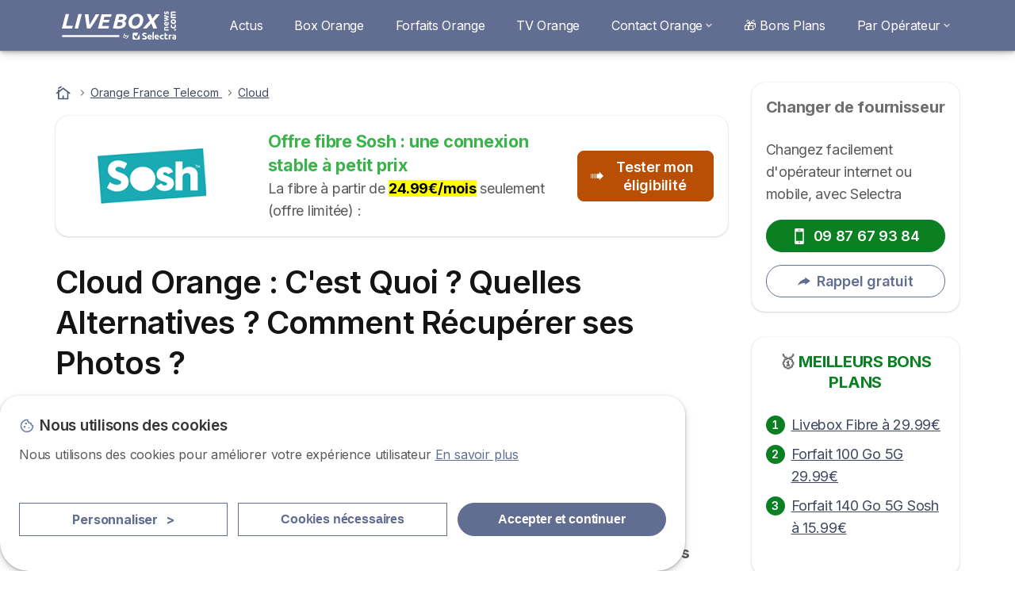

--- FILE ---
content_type: text/html; charset=UTF-8
request_url: https://livebox-news.com/orange-france-telecom/cloud
body_size: 17163
content:

<!DOCTYPE html>
<html lang="fr" dir="ltr" prefix="og: https://ogp.me/ns#">
  <head>
          <link rel="preconnect" href="https://fonts.gstatic.com" crossorigin>
      <link rel="preload" href="https://fonts.googleapis.com/css2?family=Inter:wght@400;600;700&display=swap" as="style" onload="this.onload=null;this.rel='stylesheet'">
    
    <meta charset="utf-8" />
<meta name="description" content="👉 En quoi consistait le cloud Orange ? Peut-on récupérer ses fichiers ? Quelles sont les solutions de remplacement pour stocker ses fichiers gratuitement ?" />
<link rel="canonical" href="https://livebox-news.com/orange-france-telecom/cloud" />
<link rel="shortlink" href="https://livebox-news.com/node/3086" />
<meta property="og:site_name" content="Livebox News - Spécialiste des Offres Orange, Sosh et Nordnet" />
<meta property="og:type" content="Article" />
<meta property="og:url" content="https://livebox-news.com/orange-france-telecom/cloud" />
<meta property="og:title" content="Cloud Orange : C&#039;est Quoi ? Quelles Alternatives ? Comment Récupérer ses Photos ?" />
<meta property="og:description" content="👉 En quoi consistait le cloud Orange ? Peut-on récupérer ses fichiers ? Quelles sont les solutions de remplacement pour stocker ses fichiers gratuitement ?" />
<meta property="og:image:url" content="https://livebox-news.com/sites/livebox-news.com/files/images/blocs/couverture-orange.png" />
<meta property="og:updated_time" content="2023-04-19T11:02:52+01:00" />
<meta property="og:country_name" content="FR" />
<meta property="article:published_time" content="2022-12-22T11:32:41+00:00" />
<meta property="article:modified_time" content="2023-04-19T11:02:52+01:00" />
<meta property="fb:app_id" content="251345191955714" />
<meta name="Generator" content="Drupal 10 (https://www.drupal.org)" />
<meta name="MobileOptimized" content="width" />
<meta name="HandheldFriendly" content="true" />
<meta name="viewport" content="width=device-width, initial-scale=1.0" />
<style>div#sliding-popup, div#sliding-popup .eu-cookie-withdraw-banner, .eu-cookie-withdraw-tab {background: #ffffff} div#sliding-popup.eu-cookie-withdraw-wrapper { background: transparent; } #sliding-popup h1, #sliding-popup h2, #sliding-popup h3, #sliding-popup p, #sliding-popup label, #sliding-popup div, .eu-cookie-compliance-more-button, .eu-cookie-compliance-secondary-button, .eu-cookie-withdraw-tab { color: #58595B;} .eu-cookie-withdraw-tab { border-color: #58595B;}</style>
<script>var dc = document.cookie;if (dc.indexOf("cookie-agreed") !== -1) {var styles = "#sliding-popup {display: none;}", styleSheet = document.createElement("style");
  styleSheet.type = "text/css";styleSheet.innerText = styles;document.head.appendChild(styleSheet)};</script>
<script type="application/ld+json">{
    "@context": "https://schema.org",
    "@type": "BreadcrumbList",
    "itemListElement": [
        {
            "@type": "ListItem",
            "position": 1,
            "name": "Accueil",
            "item": "https://livebox-news.com/"
        },
        {
            "@type": "ListItem",
            "position": 2,
            "name": "Orange France Telecom",
            "item": "https://livebox-news.com/orange-france-telecom"
        },
        {
            "@type": "ListItem",
            "position": 3,
            "name": "Cloud"
        }
    ]
}</script>
<link rel="icon" href="/sites/livebox-news.com/files/liveboxnews-logotype.png" type="image/png" />

          <title>Cloud Orange : C&#039;est Quoi ? Quelles Alternatives ? Comment Récupérer ses Photos ?</title>
        <link rel="stylesheet" media="all" href="/sites/livebox-news.com/files/css/css_I9ZatFvnunrLUGR1Ce50gqH98M9GW50g4lHRE_TPU08.css?delta=0&amp;language=fr&amp;theme=livebox_news_com&amp;include=[base64]" />
<link rel="stylesheet" media="all" href="//cdnjs.cloudflare.com/ajax/libs/intl-tel-input/18.2.1/css/intlTelInput.css" defer />
<link rel="stylesheet" media="all" href="/sites/livebox-news.com/files/css/css_anRF8xPtj4X0-wNabTOL-hmY8s9hmV3wj7q_Gporqdg.css?delta=2&amp;language=fr&amp;theme=livebox_news_com&amp;include=[base64]" />
<link rel="stylesheet" media="all" href="/sites/livebox-news.com/files/css/css_dck2_tzRenPYePhN2xJG6IYtxzLMAy1-q4p1NUNRB1g.css?delta=3&amp;language=fr&amp;theme=livebox_news_com&amp;include=[base64]" />
<link rel="stylesheet" media="all" href="/sites/livebox-news.com/files/css/css_60210w58kMiptTQjzuUmWv5aknvJ9Je_NLAs81ThIz4.css?delta=4&amp;language=fr&amp;theme=livebox_news_com&amp;include=[base64]" />


    <script>
      // Function to hide elements before page it's loaded
      function elementReady(selector) {
        return new Promise((resolve, reject) => {
          let el = document.querySelector(selector);
          if (el) {resolve(el);}
          new MutationObserver((mutationRecords, observer) => {
            // Query for elements matching the specified selector
            Array.from(document.querySelectorAll(selector)).forEach((element) => {
              resolve(element);
              //Once we have resolved we don't need the observer anymore.
              observer.disconnect();
            });
          })
            .observe(document.documentElement, {
              childList: true,
              subtree: true
            });
        });
      }

      // Hide .call-block--closed before page it's loaded
      elementReady('.call-block--closed').then((someWidget)=>{someWidget.style.setProperty('display', 'none', 'important');});

    </script>

    <script type="application/json" data-drupal-selector="drupal-settings-json">{"path":{"baseUrl":"\/","pathPrefix":"","currentPath":"node\/3086","currentPathIsAdmin":false,"isFront":false,"currentLanguage":"fr"},"pluralDelimiter":"\u0003","suppressDeprecationErrors":true,"gtag":{"tagId":"","consentMode":false,"otherIds":[],"events":[],"additionalConfigInfo":[]},"ajaxPageState":{"libraries":"[base64]","theme":"livebox_news_com","theme_token":null},"ajaxTrustedUrl":{"form_action_p_pvdeGsVG5zNF_XLGPTvYSKCf43t8qZYSwcfZl2uzM":true},"gtm":{"tagId":null,"settings":{"data_layer":"dataLayer","include_classes":false,"allowlist_classes":"","blocklist_classes":"","include_environment":false,"environment_id":"","environment_token":""},"tagIds":["GTM-MF89C49"]},"model":{"new_layout":null,"country_list":["FR","ES","IT","PT","BE","DE","BR","MX","RA","CO","PE"]},"dinoElements":{"translations":{"easySubscriptionOnly":"Easy subscription only"}},"eu_cookie_compliance":{"cookie_policy_version":"1.0.0","popup_enabled":true,"popup_agreed_enabled":false,"popup_hide_agreed":false,"popup_clicking_confirmation":false,"popup_scrolling_confirmation":false,"popup_html_info":"\u003Cdiv\n\trole=\u0022alertdialog\u0022 aria-labelledby=\u0022dialogTitle\u0022\n  aria-describedby=\u0022dialogDesc\u0022  class=\u0022eu-cookie-compliance-banner eu-cookie-compliance-banner-info eu-cookie-compliance-banner--categories\u0022\u003E\n\n\t\t\u003Cdiv class=\u0022eu-cookie-compliance-close\u0022\u003E\n\t\t\u003Cbutton class=\u0022btn-close btn-close--md\u0022 type=\u0022button\u0022 aria-label=\u0022Close\u0022\u003E\n\t\t\t\u003Csvg class=\u0022icon icon--neutral eu-cookie-compliance-close-icon\u0022 aria-hidden=\u0022true\u0022\u003E\n\t\t\t\t\u003Cuse xlink:href=\u0022\/themes\/custom\/agrippa\/img\/sprite.svg#icon-cross-rounded\u0022\u003E\u003C\/use\u003E\n\t\t\t\u003C\/svg\u003E\n\t\t\u003C\/button\u003E\n\t\u003C\/div\u003E\n\n\t\u003Cdiv class=\u0022popup-content info eu-cookie-compliance-content\u0022\u003E\n\n    \u003Cdiv class=\u0022eu-cookie-compliance-content__banner-wrapper\u0022\u003E\n      \u003Cdiv class=\u0022cookie-top\u0022\u003E\n            \u003Cdiv id=\u0022dialogTitle\u0022 class=\u0022eu-cookie-compliance-content__title\u0022\u003E\n        \u003Csvg class=\u0022icon icon--secondary icon--left\u0022 aria-hidden=\u0022true\u0022\u003E\n          \u003Cuse xlink:href=\u0022\/themes\/custom\/agrippa\/img\/sprite.svg#icon-cookie\u0022\u003E\u003C\/use\u003E\n        \u003C\/svg\u003E\n        \u003Cspan class=\u0022eu-cookie-title\u0022\u003ENous utilisons des cookies\u003C\/span\u003E\n      \u003C\/div\u003E\n\n                  \u003C\/div\u003E\n\n                \u003Cdiv class=\u0022modal__holder\u0022\u003E\n            \u003Cdiv class=\u0022modal__dialog\u0022\u003E\n              \u003Cdiv class=\u0022cookie-categories modal modal--md\u0022 id=\u0022manage-cookies-modal\u0022\u003E\n                \u003Cdiv class=\u0022modal__header\u0022 id=\u0022content-area\u0022\u003E\n\n                                                                          \u003Cdiv id=\u0022manage-cookies-description\u0022\u003E\n                      \u003Cp id=\u0022dialogDesc\u0022 class=\u0022manage-cookies-description__text\u0022\u003E Nous utilisons des cookies pour am\u00e9liorer votre exp\u00e9rience utilisateur \u003C\/p\u003E\n                                              \u003Cbutton type=\u0022button\u0022 class=\u0022find-more-button\u0022\u003EEn savoir plus\u003C\/button\u003E\n                                          \u003C\/div\u003E\n                                  \u003C\/div\u003E\n                \u003Cdiv id=\u0022eu-cookie-compliance-categories\u0022 class=\u0022eu-cookie-compliance-categories modal__body hidden\u0022\u003E\n                                      \u003Cdiv class=\u0022eu-cookie-compliance-category\u0022\u003E\n                      \u003Clabel for=\u0022cookie-category-technical\u0022 class=\u0022checkbox checkbox--disabled\u0022\u003E\n                        \u003Cinput class=\u0022checkbox__input\u0022 type=\u0022checkbox\u0022 name=\u0022\u0022 name=\u0022cookie-categories\u0022 id=\u0022cookie-category-technical\u0022 tabindex=\u0022-1\u0022 value=\u0022technical\u0022  checked   disabled \u003E\n\n                        \u003Cspan class=\u0022checkbox__shape\u0022  tabindex=\u0022-1\u0022 \u003E\u003C\/span\u003E\n                        \u003Cspan class=\u0022checkbox__label\u0022\u003E\n                          \u003Cstrong\u003E\n                            Cookies techniques\n                          \u003C\/strong\u003E\n                        \u003C\/span\u003E\n                      \u003C\/label\u003E\n                                              \u003Cdiv class=\u0022eu-cookie-compliance-category-description\u0022\u003EIls fournissent les fonctions n\u00e9cessaires \u00e0 la navigation sur le site web.\u003C\/div\u003E\n                                          \u003C\/div\u003E\n                                      \u003Cdiv class=\u0022eu-cookie-compliance-category\u0022\u003E\n                      \u003Clabel for=\u0022cookie-category-analytics\u0022 class=\u0022checkbox \u0022\u003E\n                        \u003Cinput class=\u0022checkbox__input\u0022 type=\u0022checkbox\u0022 name=\u0022\u0022 name=\u0022cookie-categories\u0022 id=\u0022cookie-category-analytics\u0022 tabindex=\u0022-1\u0022 value=\u0022analytics\u0022  \u003E\n\n                        \u003Cspan class=\u0022checkbox__shape\u0022 \u003E\u003C\/span\u003E\n                        \u003Cspan class=\u0022checkbox__label\u0022\u003E\n                          \u003Cstrong\u003E\n                            Cookies d\u0026#039;audience\n                          \u003C\/strong\u003E\n                        \u003C\/span\u003E\n                      \u003C\/label\u003E\n                                              \u003Cdiv class=\u0022eu-cookie-compliance-category-description\u0022\u003EIls nous permettent d\u0026#039;\u00e9tudier la mani\u00e8re dont les utilisateurs naviguent sur le site web. Nous ne collectons que des donn\u00e9es anonymis\u00e9es.\u003C\/div\u003E\n                                          \u003C\/div\u003E\n                                      \u003Cdiv class=\u0022eu-cookie-compliance-category\u0022\u003E\n                      \u003Clabel for=\u0022cookie-category-marketing\u0022 class=\u0022checkbox \u0022\u003E\n                        \u003Cinput class=\u0022checkbox__input\u0022 type=\u0022checkbox\u0022 name=\u0022\u0022 name=\u0022cookie-categories\u0022 id=\u0022cookie-category-marketing\u0022 tabindex=\u0022-1\u0022 value=\u0022marketing\u0022  \u003E\n\n                        \u003Cspan class=\u0022checkbox__shape\u0022 \u003E\u003C\/span\u003E\n                        \u003Cspan class=\u0022checkbox__label\u0022\u003E\n                          \u003Cstrong\u003E\n                            Cookies marketing\n                          \u003C\/strong\u003E\n                        \u003C\/span\u003E\n                      \u003C\/label\u003E\n                                              \u003Cdiv class=\u0022eu-cookie-compliance-category-description\u0022\u003EIls sont utilis\u00e9s pour des usages li\u00e9s au marketing et \u00e0 la publicit\u00e9.\u003C\/div\u003E\n                                          \u003C\/div\u003E\n                  \n                                      \u003Cbutton type=\u0022button\u0022 class=\u0022eu-cookie-compliance-save-preferences-button btn btn--sm btn btn--pill btn--md btn--secondary save-preferences\u0022 data-dismiss=\u0022modal\u0022\u003E\n                      Valider les pr\u00e9f\u00e9rences\n                    \u003C\/button\u003E\n                                  \u003C\/div\u003E\n                \u003Cdiv class=\u0022modal__footer\u0022\u003E\n                      \u003Cdiv id=\u0022popup-buttons\u0022 class=\u0022eu-cookie-compliance-buttons eu-cookie-compliance-has-categories\u0022\u003E\n                      \n                                              \u003Cbutton class=\u0022cookie-personalization btn btn--pill btn--md  btn--tertiary\u0022\u003EPersonnaliser \u003Cspan\u003E\u003E\u003C\/span\u003E\u003C\/button\u003E\n                      \n                                              \u003Cbutton type=\u0022button\u0022 class=\u0022eu-cookie-compliance-save-preferences-button btn btn--sm btn btn--pill btn--md  btn--tertiary\u0022 data-dismiss=\u0022modal\u0022\u003E\n                          Cookies n\u00e9cessaires\n                        \u003C\/button\u003E\n                      \n                                                                                          \u003Cbutton type=\u0022button\u0022 class=\u0022agree-button eu-cookie-compliance-default-button btn btn--pill btn--md btn--secondary\u0022\u003E\n                        Accepter et continuer\n                      \u003C\/button\u003E\n                                              \u003Cbutton type=\u0022button\u0022 class=\u0022eu-cookie-withdraw-button visually-hidden\u0022\u003ERetirer le consentement\u003C\/button\u003E\n                                          \u003C\/div\u003E\n                \u003C\/div\u003E\n              \u003C\/div\u003E\n            \u003C\/div\u003E\n          \u003C\/div\u003E\n        \n    \u003C\/div\u003E\n\n\n\t\u003C\/div\u003E\n\u003C\/div\u003E","use_mobile_message":false,"mobile_popup_html_info":"\u003Cdiv\n\trole=\u0022alertdialog\u0022 aria-labelledby=\u0022dialogTitle\u0022\n  aria-describedby=\u0022dialogDesc\u0022  class=\u0022eu-cookie-compliance-banner eu-cookie-compliance-banner-info eu-cookie-compliance-banner--categories\u0022\u003E\n\n\t\t\u003Cdiv class=\u0022eu-cookie-compliance-close\u0022\u003E\n\t\t\u003Cbutton class=\u0022btn-close btn-close--md\u0022 type=\u0022button\u0022 aria-label=\u0022Close\u0022\u003E\n\t\t\t\u003Csvg class=\u0022icon icon--neutral eu-cookie-compliance-close-icon\u0022 aria-hidden=\u0022true\u0022\u003E\n\t\t\t\t\u003Cuse xlink:href=\u0022\/themes\/custom\/agrippa\/img\/sprite.svg#icon-cross-rounded\u0022\u003E\u003C\/use\u003E\n\t\t\t\u003C\/svg\u003E\n\t\t\u003C\/button\u003E\n\t\u003C\/div\u003E\n\n\t\u003Cdiv class=\u0022popup-content info eu-cookie-compliance-content\u0022\u003E\n\n    \u003Cdiv class=\u0022eu-cookie-compliance-content__banner-wrapper\u0022\u003E\n      \u003Cdiv class=\u0022cookie-top\u0022\u003E\n            \u003Cdiv id=\u0022dialogTitle\u0022 class=\u0022eu-cookie-compliance-content__title\u0022\u003E\n        \u003Csvg class=\u0022icon icon--secondary icon--left\u0022 aria-hidden=\u0022true\u0022\u003E\n          \u003Cuse xlink:href=\u0022\/themes\/custom\/agrippa\/img\/sprite.svg#icon-cookie\u0022\u003E\u003C\/use\u003E\n        \u003C\/svg\u003E\n        \u003Cspan class=\u0022eu-cookie-title\u0022\u003E\u003C\/span\u003E\n      \u003C\/div\u003E\n\n                  \u003C\/div\u003E\n\n                \u003Cdiv class=\u0022modal__holder\u0022\u003E\n            \u003Cdiv class=\u0022modal__dialog\u0022\u003E\n              \u003Cdiv class=\u0022cookie-categories modal modal--md\u0022 id=\u0022manage-cookies-modal\u0022\u003E\n                \u003Cdiv class=\u0022modal__header\u0022 id=\u0022content-area\u0022\u003E\n\n                                                                          \u003Cdiv id=\u0022manage-cookies-description\u0022\u003E\n                      \u003Cp id=\u0022dialogDesc\u0022 class=\u0022manage-cookies-description__text\u0022\u003E Nous utilisons des cookies pour am\u00e9liorer votre exp\u00e9rience utilisateur \u003C\/p\u003E\n                                              \u003Cbutton type=\u0022button\u0022 class=\u0022find-more-button\u0022\u003EEn savoir plus\u003C\/button\u003E\n                                          \u003C\/div\u003E\n                                  \u003C\/div\u003E\n                \u003Cdiv id=\u0022eu-cookie-compliance-categories\u0022 class=\u0022eu-cookie-compliance-categories modal__body hidden\u0022\u003E\n                                      \u003Cdiv class=\u0022eu-cookie-compliance-category\u0022\u003E\n                      \u003Clabel for=\u0022cookie-category-technical\u0022 class=\u0022checkbox checkbox--disabled\u0022\u003E\n                        \u003Cinput class=\u0022checkbox__input\u0022 type=\u0022checkbox\u0022 name=\u0022\u0022 name=\u0022cookie-categories\u0022 id=\u0022cookie-category-technical\u0022 tabindex=\u0022-1\u0022 value=\u0022technical\u0022  checked   disabled \u003E\n\n                        \u003Cspan class=\u0022checkbox__shape\u0022  tabindex=\u0022-1\u0022 \u003E\u003C\/span\u003E\n                        \u003Cspan class=\u0022checkbox__label\u0022\u003E\n                          \u003Cstrong\u003E\n                            Cookies techniques\n                          \u003C\/strong\u003E\n                        \u003C\/span\u003E\n                      \u003C\/label\u003E\n                                              \u003Cdiv class=\u0022eu-cookie-compliance-category-description\u0022\u003EIls fournissent les fonctions n\u00e9cessaires \u00e0 la navigation sur le site web.\u003C\/div\u003E\n                                          \u003C\/div\u003E\n                                      \u003Cdiv class=\u0022eu-cookie-compliance-category\u0022\u003E\n                      \u003Clabel for=\u0022cookie-category-analytics\u0022 class=\u0022checkbox \u0022\u003E\n                        \u003Cinput class=\u0022checkbox__input\u0022 type=\u0022checkbox\u0022 name=\u0022\u0022 name=\u0022cookie-categories\u0022 id=\u0022cookie-category-analytics\u0022 tabindex=\u0022-1\u0022 value=\u0022analytics\u0022  \u003E\n\n                        \u003Cspan class=\u0022checkbox__shape\u0022 \u003E\u003C\/span\u003E\n                        \u003Cspan class=\u0022checkbox__label\u0022\u003E\n                          \u003Cstrong\u003E\n                            Cookies d\u0026#039;audience\n                          \u003C\/strong\u003E\n                        \u003C\/span\u003E\n                      \u003C\/label\u003E\n                                              \u003Cdiv class=\u0022eu-cookie-compliance-category-description\u0022\u003EIls nous permettent d\u0026#039;\u00e9tudier la mani\u00e8re dont les utilisateurs naviguent sur le site web. Nous ne collectons que des donn\u00e9es anonymis\u00e9es.\u003C\/div\u003E\n                                          \u003C\/div\u003E\n                                      \u003Cdiv class=\u0022eu-cookie-compliance-category\u0022\u003E\n                      \u003Clabel for=\u0022cookie-category-marketing\u0022 class=\u0022checkbox \u0022\u003E\n                        \u003Cinput class=\u0022checkbox__input\u0022 type=\u0022checkbox\u0022 name=\u0022\u0022 name=\u0022cookie-categories\u0022 id=\u0022cookie-category-marketing\u0022 tabindex=\u0022-1\u0022 value=\u0022marketing\u0022  \u003E\n\n                        \u003Cspan class=\u0022checkbox__shape\u0022 \u003E\u003C\/span\u003E\n                        \u003Cspan class=\u0022checkbox__label\u0022\u003E\n                          \u003Cstrong\u003E\n                            Cookies marketing\n                          \u003C\/strong\u003E\n                        \u003C\/span\u003E\n                      \u003C\/label\u003E\n                                              \u003Cdiv class=\u0022eu-cookie-compliance-category-description\u0022\u003EIls sont utilis\u00e9s pour des usages li\u00e9s au marketing et \u00e0 la publicit\u00e9.\u003C\/div\u003E\n                                          \u003C\/div\u003E\n                  \n                                      \u003Cbutton type=\u0022button\u0022 class=\u0022eu-cookie-compliance-save-preferences-button btn btn--sm btn btn--pill btn--md btn--secondary save-preferences\u0022 data-dismiss=\u0022modal\u0022\u003E\n                      Valider les pr\u00e9f\u00e9rences\n                    \u003C\/button\u003E\n                                  \u003C\/div\u003E\n                \u003Cdiv class=\u0022modal__footer\u0022\u003E\n                      \u003Cdiv id=\u0022popup-buttons\u0022 class=\u0022eu-cookie-compliance-buttons eu-cookie-compliance-has-categories\u0022\u003E\n                      \n                                              \u003Cbutton class=\u0022cookie-personalization btn btn--pill btn--md  btn--tertiary\u0022\u003EPersonnaliser \u003Cspan\u003E\u003E\u003C\/span\u003E\u003C\/button\u003E\n                      \n                                              \u003Cbutton type=\u0022button\u0022 class=\u0022eu-cookie-compliance-save-preferences-button btn btn--sm btn btn--pill btn--md  btn--tertiary\u0022 data-dismiss=\u0022modal\u0022\u003E\n                          Cookies n\u00e9cessaires\n                        \u003C\/button\u003E\n                      \n                                                                                          \u003Cbutton type=\u0022button\u0022 class=\u0022agree-button eu-cookie-compliance-default-button btn btn--pill btn--md btn--secondary\u0022\u003E\n                        Accepter et continuer\n                      \u003C\/button\u003E\n                                              \u003Cbutton type=\u0022button\u0022 class=\u0022eu-cookie-withdraw-button visually-hidden\u0022\u003ERetirer le consentement\u003C\/button\u003E\n                                          \u003C\/div\u003E\n                \u003C\/div\u003E\n              \u003C\/div\u003E\n            \u003C\/div\u003E\n          \u003C\/div\u003E\n        \n    \u003C\/div\u003E\n\n\n\t\u003C\/div\u003E\n\u003C\/div\u003E","mobile_breakpoint":768,"popup_html_agreed":false,"popup_use_bare_css":false,"popup_height":102,"popup_width":"100%","popup_delay":1000,"popup_link":"https:\/\/livebox-news.com\/mentions-legales","popup_link_new_window":true,"popup_position":false,"fixed_top_position":false,"popup_language":"fr","store_consent":false,"better_support_for_screen_readers":false,"cookie_name":"","reload_page":false,"domain":"","domain_all_sites":false,"popup_eu_only":false,"popup_eu_only_js":false,"cookie_lifetime":390,"cookie_session":0,"set_cookie_session_zero_on_disagree":0,"disagree_do_not_show_popup":false,"method":"categories","automatic_cookies_removal":true,"allowed_cookies":"technical:selectraRgpdAutoAcceptCookies\r\nanalytics:_ga\r\nanalytics:_gid\r\nanalytics:_gcl_au","withdraw_markup":"\u003Cbutton type=\u0022button\u0022 class=\u0022eu-cookie-withdraw-tab\u0022\u003EParam\u00e8tres de confidentialit\u00e9\u003C\/button\u003E\n\u003Cdiv aria-labelledby=\u0022popup-text\u0022 class=\u0022eu-cookie-withdraw-banner\u0022\u003E\n  \u003Cdiv class=\u0022popup-content info eu-cookie-compliance-content\u0022\u003E\n    \u003Cdiv id=\u0022popup-text\u0022 class=\u0022eu-cookie-compliance-message\u0022 role=\u0022document\u0022\u003E\n      \u003Ch2\u003ENous utilisons des cookies sur ce site pour am\u00e9liorer votre exp\u00e9rience d\u0027utilisateur.\u003C\/h2\u003E\u003Cp\u003EVous avez consenti \u00e0 l\u0027ajout de cookies.\u003C\/p\u003E\n    \u003C\/div\u003E\n    \u003Cdiv id=\u0022popup-buttons\u0022 class=\u0022eu-cookie-compliance-buttons\u0022\u003E\n      \u003Cbutton type=\u0022button\u0022 class=\u0022eu-cookie-withdraw-button \u0022\u003ERetirer le consentement\u003C\/button\u003E\n    \u003C\/div\u003E\n  \u003C\/div\u003E\n\u003C\/div\u003E","withdraw_enabled":false,"reload_options":0,"reload_routes_list":"","withdraw_button_on_info_popup":false,"cookie_categories":["technical","analytics","marketing"],"cookie_categories_details":{"technical":{"uuid":"e7d386eb-319f-4604-a275-215751124364","langcode":"fr","status":true,"dependencies":[],"_core":{"default_config_hash":"gXV5U-ZX3twBoJ63q5ixkXGs3hRx-iHa0Q2PCsINcFU"},"id":"technical","label":"Cookies techniques","description":"Ils fournissent les fonctions n\u00e9cessaires \u00e0 la navigation sur le site web.","checkbox_default_state":"required","weight":-9},"analytics":{"uuid":"446cd642-6907-4a4a-9563-10a2d0ac5a87","langcode":"fr","status":true,"dependencies":[],"_core":{"default_config_hash":"Ppr4ObHh0Me1kYxDDoWuP8_LYN2ElSMZR6XHgp4ZYVo"},"id":"analytics","label":"Cookies d\u0027audience","description":"Ils nous permettent d\u0027\u00e9tudier la mani\u00e8re dont les utilisateurs naviguent sur le site web. Nous ne collectons que des donn\u00e9es anonymis\u00e9es.","checkbox_default_state":"unchecked","weight":-8},"marketing":{"uuid":"0b5b7f86-f728-45ed-8f89-8e6f67e02882","langcode":"fr","status":true,"dependencies":[],"_core":{"default_config_hash":"tGOGAtZycObYMRXFXjJNdyI1Yo8MPsR6I037ugYMWTY"},"id":"marketing","label":"Cookies marketing","description":"Ils sont utilis\u00e9s pour des usages li\u00e9s au marketing et \u00e0 la publicit\u00e9.","checkbox_default_state":"unchecked","weight":-7}},"enable_save_preferences_button":true,"cookie_value_disagreed":"0","cookie_value_agreed_show_thank_you":"1","cookie_value_agreed":"2","containing_element":"body","settings_tab_enabled":false,"olivero_primary_button_classes":"","olivero_secondary_button_classes":"","close_button_action":"close_banner","open_by_default":true,"modules_allow_popup":true,"hide_the_banner":false,"geoip_match":true,"unverified_scripts":[]},"selectra_rgpd_v2":{"autoAcceptCookies":0},"themePath":"themes\/custom\/agrippa","activeThemePath":"sites\/livebox-news.com\/themes\/custom\/livebox_news_com","csp":{"nonce":"BNtetI1T28L-pH_5JTg5Hw"},"ajax":[],"user":{"uid":0,"permissionsHash":"aa0631556f906ae2fe475abc47c65884236bcc80881db799ca0a78fdcc2c5297"}}</script>
<script src="/sites/livebox-news.com/files/js/js_joO3HDewB-KRjA_wzKEQVrjBVxG8AdJi0qMrD53_AZU.js?scope=header&amp;delta=0&amp;language=fr&amp;theme=livebox_news_com&amp;include=[base64]"></script>
<script src="/modules/contrib/google_tag/js/gtag.js?t98bbl"></script>
<script src="/modules/contrib/google_tag/js/gtm.js?t98bbl"></script>
<script src="/sites/livebox-news.com/files/js/js_YEJ4guwV4qzJqE13hh2PhlGysgBc-9QBtQ6LzHkCS0Q.js?scope=header&amp;delta=3&amp;language=fr&amp;theme=livebox_news_com&amp;include=[base64]"></script>

        <meta name="viewport" content="width=device-width, initial-scale=1, maximum-scale=1, shrink-to-fit=no">
  </head>
  <body >

        
    <noscript><iframe src="https://www.googletagmanager.com/ns.html?id=GTM-MF89C49"
                  height="0" width="0" style="display:none;visibility:hidden"></iframe></noscript>

      <div class="dialog-off-canvas-main-canvas" data-off-canvas-main-canvas>
    

   
    

<div id="page-wrapper">
    <div id="page" >
          <header class="menu" role="banner" aria-label="Entête du site">
        
      
  
  <div class="menu-bar ">
        <div class="menu-bar__holder new">
      <div id="block-livebox-news-com-sitebranding" data-block-plugin-id="system_branding_block" class="new menu-logo__wrapper">
            <a href="/" rel="home" class="menu-logo" aria-label="Logo Selectra">
        <img src="/sites/livebox-news.com/files/livebox-white%5B1%5D.svg" alt="Selectra" class="menu-logo__img"/>
      </a>
        
  </div>




  <button class="menu-btn new" type="button" aria-label="Open menu">
    <span class="menu-btn__closed">
      <svg class="u-display--xl-none" width="24" height="24" viewBox="0 0 24 24" fill="none" xmlns="http://www.w3.org/2000/svg">
        <mask id="mask0_5251_30318" style="mask-type:alpha" maskUnits="userSpaceOnUse" x="0" y="0" width="24" height="24">
          <rect width="24" height="24" fill="#D9D9D9"/>
        </mask>
        <g mask="url(#mask0_5251_30318)">
          <path d="M4 18C3.71667 18 3.47917 17.9042 3.2875 17.7125C3.09583 17.5208 3 17.2833 3 17C3 16.7167 3.09583 16.4792 3.2875 16.2875C3.47917 16.0958 3.71667 16 4 16H20C20.2833 16 20.5208 16.0958 20.7125 16.2875C20.9042 16.4792 21 16.7167 21 17C21 17.2833 20.9042 17.5208 20.7125 17.7125C20.5208 17.9042 20.2833 18 20 18H4ZM4 13C3.71667 13 3.47917 12.9042 3.2875 12.7125C3.09583 12.5208 3 12.2833 3 12C3 11.7167 3.09583 11.4792 3.2875 11.2875C3.47917 11.0958 3.71667 11 4 11H20C20.2833 11 20.5208 11.0958 20.7125 11.2875C20.9042 11.4792 21 11.7167 21 12C21 12.2833 20.9042 12.5208 20.7125 12.7125C20.5208 12.9042 20.2833 13 20 13H4ZM4 8C3.71667 8 3.47917 7.90417 3.2875 7.7125C3.09583 7.52083 3 7.28333 3 7C3 6.71667 3.09583 6.47917 3.2875 6.2875C3.47917 6.09583 3.71667 6 4 6H20C20.2833 6 20.5208 6.09583 20.7125 6.2875C20.9042 6.47917 21 6.71667 21 7C21 7.28333 20.9042 7.52083 20.7125 7.7125C20.5208 7.90417 20.2833 8 20 8H4Z" fill="white"/>
        </g>
      </svg>
    </span>
    <span class="menu-btn__open">
      <svg class="icon icon--20 menu-btn__icon" aria-hidden="true">
        <use xlink:href="/themes/custom/agrippa/img/sprite.svg#icon-cross"></use>
      </svg>
    </span>
  </button>

  <nav class="menu-content">
    
            <div class="menu-category">
                  <a href="/breve" class="menu-label">Actus</a>
        
                      </div>
          <div class="menu-category">
                  <a href="https://livebox-news.com/orange-france-telecom/internet" class="menu-label">Box Orange</a>
        
                      </div>
          <div class="menu-category">
                  <a href="https://livebox-news.com/orange-france-telecom/mobile" class="menu-label">Forfaits Orange</a>
        
                      </div>
          <div class="menu-category">
                  <a href="https://livebox-news.com/orange-france-telecom/television" class="menu-label">TV Orange</a>
        
                      </div>
          <div class="menu-category">
                              <a href="/orange-france-telecom/contact" class="menu-label menu-label__sub--link">Contact Orange<svg class="icon icon--12 menu-label__trigger" aria-hidden="true">
                <use xlink:href="/themes/custom/agrippa/img/sprite.svg#icon-chevron-right"></use>
              </svg>
            </a>
                  
                                    <div class="menu-sub-category menu-sub-category--1-cols">
                          <ul class="menu-list">
                <li class="menu-list__label">Tous les contacts Orange</li>
                                                                      <li class="menu-list__item">
                      <a class="menu-list__link" href="https://livebox-news.com/orange-france-telecom/contact">Contact Orange</a>
                    </li>
                                      <li class="menu-list__item">
                      <a class="menu-list__link" href="https://livebox-news.com/tutoriel/3900-orange">3900</a>
                    </li>
                                      <li class="menu-list__item">
                      <a class="menu-list__link" href="https://livebox-news.com/orange-france-telecom/service-client">Service client Orange </a>
                    </li>
                                      <li class="menu-list__item">
                      <a class="menu-list__link" href="https://livebox-news.com/orange-france-telecom/depannage-france-telecom">Dépannage Orange</a>
                    </li>
                                      <li class="menu-list__item">
                      <a class="menu-list__link" href="https://livebox-news.com/orange-france-telecom/rappel">Se faire rappeler par Orange</a>
                    </li>
                                                </ul>
            
                                  </div>
              </div>
          <div class="menu-category">
                  <a href="https://livebox-news.com/orange-france-telecom/promo-bons-plans" class="menu-label">🎁 Bons Plans</a>
        
                      </div>
          <div class="menu-category">
                              <div class="menu-label">Par Opérateur<svg class="icon icon--12 menu-label__trigger" aria-hidden="true">
                <use xlink:href="/themes/custom/agrippa/img/sprite.svg#icon-chevron-right"></use>
              </svg>
            </div>
                  
                                    <div class="menu-sub-category menu-sub-category--1-cols">
                          <ul class="menu-list">
                <li class="menu-list__label">Orange et ses filiales</li>
                                                                      <li class="menu-list__item">
                      <a class="menu-list__link" href="https://livebox-news.com/orange-france-telecom">Guides Orange</a>
                    </li>
                                      <li class="menu-list__item">
                      <a class="menu-list__link" href="https://livebox-news.com/nordnet">Guides Nordnet</a>
                    </li>
                                      <li class="menu-list__item">
                      <a class="menu-list__link" href="https://livebox-news.com/sosh">Guides Sosh</a>
                    </li>
                                                </ul>
            
                                  </div>
              </div>
      

      
    
</nav>


    </div>
  </div>

    <header id="ac-menu">
    <div class="ac-menu">
                    <div class="ac-menu-bar ac-menu-bar--call u-display--none u-display--md-block">
          <div class="container ac-menu-bar__container">
            <!-- Logo-->
            <a class="ac-menu-bar__logo" href="/">
              <span><object class="ac-menu-bar__logo-image" alt="Selectra" aria-label="1" data="/sites/livebox-news.com/files/livebox-white%5B1%5D.svg" type="image/svg+xml"></object></span>
            </a>
            <!-- Message + Call number-->
            <div class="ac-menu-bar__message">
                              <p>Je souscris chez Orange une box et/ou un forfait</p>
              
                                          
                            
                              <a href="https://track.effiliation.com/servlet/effi.click?id_compteur=22855217&amp;effi_id=lbn" title="souscription orange" rel="noopener" target="_blank" class="btn btn--white btn--big-text btn--sm u-display--none u-display--md-inline-flex">
                  <svg class="icon icon--left" aria-hidden="true"><use xlink:href="/themes/custom/agrippa/img/sprite.svg#icon-arrow-curved-right"></use></svg>
                  Souscrire en ligne
                </a>
              
                                        </div>
          </div>
        </div>
      
            <a class="ac-menu__btn-to-top" href="#ac-menu" role="button" title="To-top" data-scroll="43">
        <svg class="icon icon--16 icon--white">
          <use xlink:href="/themes/custom/agrippa/img/sprite.svg#icon-arrow-up"></use>
        </svg>
      </a>
    </div>
  </header>

      </header>
    
    
        
        
    <div class="container">
      <div class="row">
              <main class="main col-lg-9 col-xs-12 ">
                      <div>
    
<div id="block-breadcrumbs-2" data-block-plugin-id="system_breadcrumb_block">
  
    
          
  <nav class=" breadcrumb--wrapper" id="breadcrumb--wrapper" aria-label="breadcrumb" >
    <ol class="breadcrumb classic" itemscope itemtype="http://schema.org/BreadcrumbList">

        
            
                                    <li class="breadcrumb__item breadcrumb__home-item" itemscope itemprop="itemListElement" itemtype="http://schema.org/ListItem">
                        <a class="breadcrumb__home" href="/" title="Accueil" aria-label="Accueil" itemprop="item">
                                                        <svg class="icon icon--20 icon--secondary" aria-hidden="true">
                              <use xlink:href="/themes/custom/agrippa/img/sprite.svg#icon-cottage"></use>
                            </svg>
                            <span class="u-sr-only" itemprop="name">Accueil</span>
                        </a>
                        <meta itemprop="position" content="1">
                    </li>

                
            
                
                <li class="breadcrumb__item" itemscope itemprop="itemListElement" itemtype="http://schema.org/ListItem">
                  <span class="u-sr-only">&hellip;</span>
                  <a href="https://livebox-news.com/orange-france-telecom" itemprop="item">
                      <span itemprop="name">Orange France Telecom</span>
                  </a>
                  <meta itemprop="position" content="2">
                </li>

                
            
                
                <li class="breadcrumb__item" itemscope itemprop="itemListElement" itemtype="http://schema.org/ListItem">
                  <span class="u-sr-only">&hellip;</span>
                  <a href="" itemprop="item">
                      <span itemprop="name">Cloud</span>
                  </a>
                  <meta itemprop="position" content="3">
                </li>

                
            
        
    </ol>
  </nav>

  </div>


      <div id="block-livebox-news-com-sosh-promo-box-area" data-block-plugin-id="block_content:7b3d44e4-138c-4ce5-88e1-25b110dae364">
      
          


    <div class="action-box call-block--open" data-callcenter="france-telecom"><div class="u-display--none u-display--md-block"><div class="action-box-link"><a href="https://livebox-news.com/sites/livebox-news.com/files/logo-sosh.png"><img style="margin-bottom:15px;margin-right:5%;margin-top:15px;" src="/sites/livebox-news.com/files/logo-sosh.png" data-entity-uuid data-entity-type alt="Orange" width="235" height="79" title="Orange" loadin="lazy" loading="lazy"></a><p><big><strong>PROMO SOSH BOX INTERNET !</strong></big><br>Souscrivez une box fibre pour <strong>19,99€/mois</strong> seulement au <a href="/selection/fr-ti-cs-lbnnotpartner">09 87 67 93 84</a>.</p><div class="action-box-btn"><a class="btn btn--md btn--primary btn--big-text" href="/selection/fr-ti-cs-lbnnotpartner"><svg class="icon icon--left"><use href="/themes/custom/agrippa/img/sprite.svg#icon-phone" /></svg>09 87 67 93 84</a></div></div></div><div class="action-box-link"><div class="u-display--md-none"><center><img src="https://livebox-news.com/sites/livebox-news.com/files/images/logos/sosh/sosh-xs.png" alt="logo sosh" loading="lazy"></center><div class="action-box-body"><p class="text-align-center title" style="color:#3bb24c;"><big><span style="color:#3bb24c;"><strong>PROMO SOSH BOX INTERNET !</strong></span></big></p><p class="text-align-center">Jusqu'au 4 avril, souscrivez une box pour <strong>15.99€/mois</strong> seulement au :</p><div class="text-align-center action-box-btn"><a class="btn btn--md btn--primary btn--big-text" href="/selection/fr-ti-cs-lbnnotpartner"><svg class="icon icon--left"><use href="/themes/custom/agrippa/img/sprite.svg#icon-phone" /></svg>09 87 67 93 84</a></div></div></div></div></div><div><div class="action-box call-block--closed" data-callcenter="france-telecom"><div class="u-display--none u-display--md-block"><div class="action-box-link"><img style="margin-bottom:15px;margin-right:5%;margin-top:15px;" src="/sites/livebox-news.com/files/logo-sosh.png" data-entity-uuid data-entity-type alt="Orange" width="209" height="70" title="Orange" loadin="lazy" loading="lazy"><p><big><span style="color:#3bb24c;"><strong>Offre fibre Sosh : une connexion stable à petit prix</strong></span></big><br>La fibre à partir de <mark><strong>24.99€/mois</strong></mark> seulement (offre limitée) :</p><div><a class="btn btn--md btn--primary" href="https://track.effiliation.com/servlet/effi.click?id_compteur=22855224&amp;effi_id=lbn" target="_blank" rel="nofollow" role="button"><svg class="icon icon--left" aria-hidden="true"><use xlink:href="/themes/custom/agrippa/img/sprite.svg#icon-arrow-right" xmlns:xlink="http://www.w3.org/1999/xlink" /></svg>Tester mon éligibilité</a></div></div></div><div class="action-box-link"><div class="u-display--md-none"><div class="action-box-link"><img style="margin-bottom:15px;margin-right:5%;margin-top:15px;" src="/sites/livebox-news.com/files/logo-sosh.png" data-entity-uuid data-entity-type alt="Orange" width="238" height="80" title="Orange" loadin="lazy" loading="lazy"><p><big><span style="color:#3bb24c;"><strong>Offre fibre Sosh : une connexion stable à petit prix</strong></span></big><br>&nbsp;</p><p>&nbsp;La fibre à partir de <mark><strong>24.99€/mois</strong></mark> seulement (offre limitée) :</p><div class="action-box-btn"><a class="btn btn--md btn--primary" href="https://track.effiliation.com/servlet/effi.click?id_compteur=22855224&amp;effi_id=lbn" target="_blank" rel="nofollow" role="button"><svg class="icon icon--left" aria-hidden="true"><use xlink:href="/themes/custom/agrippa/img/sprite.svg#icon-arrow-right" xmlns:xlink="http://www.w3.org/1999/xlink" /></svg>Tester mon éligibilité</a></div></div></div></div></div></div>



        
  </div>

  </div>

            <div>
    <div data-drupal-messages-fallback class="hidden"></div>
<div id="block-livebox-news-com-mainpagecontent" data-block-plugin-id="system_main_block">
  
    
        
  

  <article  class="article" >


      
  <h1 class="article__title">
Cloud Orange : C&#039;est Quoi ? Quelles Alternatives ? Comment Récupérer ses Photos ?</h1>

          <div class="article_author__header">
            

  

                    
              
    
    
    <div class="article-author  after-title">
      <div class="article-author__info--wrapper">
                            
          <div class="article-author__picture--wrapper">
            <picture>
              <source srcset="https://livebox-news.com/sites/livebox-news.com/files/styles/webp/public/1600858335705.jpg.webp?itok=Cxmuvb9V" type="image/webp" media="(min-width: 577px)">
              <img class="article-author__picture webp" src="https://livebox-news.com/sites/livebox-news.com/files/styles/webp/public/1600858335705.jpg.webp?itok=Cxmuvb9V" alt="Aline Dupont"/>
            </picture>
          </div>

                      <div class="article-author__social--media-item">
              <a href="https://www.linkedin.com/in/alinedupont/" class="process--author-contact" target="_blank" aria-label="Aline Dupont LinkedIn">
                <svg class="icon icon--16 icon--secondary ">
                  <use xlink:href="/themes/custom/agrippa/img/sprite.svg#icon-linkedin"></use>
                </svg>
              </a>
            </div>
          
                      <div class="article-author__social--media-item">
              <a href="https://twitter.com/Dpt_Aline" class="process--author-contact" target="_blank" aria-label="Aline Dupont X">
                <svg class="icon icon--16 icon--secondary ">
                  <use xlink:href="/themes/custom/agrippa/img/sprite.svg#icon-twitter"></use>
                </svg>
              </a>
            </div>
          
                      
            <div class="article-author__social--media-item disable-ajax-progress">
              <a href="/selectra_user_contact/3086" class="use-ajax process--author-contact" aria-label="Contacter l'auteur" data-dialog-type="modal">
                <svg class="icon icon--16 icon--secondary ">
                  <use xlink:href="/themes/custom/agrippa/img/sprite.svg#icon-mail"></use>
                </svg>
              </a>
            </div>
                        </div>
      <div class="article-author__info">
        <p class="article-author__info--name"> Par
                      <a href="/user/14486" target="_blank" rel="noopener author"> Aline Dupont </a>
          
                  </p>
                      </div>

    </div>


      </div>
    
          

              
      <div class="published-date__reading-time">
      <div class="published-date">
        

<svg class="icon icon--16" aria-hidden='true'>
      <use xlink:href="/themes/custom/agrippa/img/sprite.svg#icon-calendar-rounded"></use>
  </svg>

        Mis à jour le

        <time class="published-date__date">
                                19/04/2023
          
        </time>
      </div>

              <div class="reading-time">
          

<svg class="icon icon--16" aria-hidden='true'>
      <use xlink:href="/themes/custom/agrippa/img/sprite.svg#icon-schedule"></use>
  </svg>

          <span id="readingTime"> </span> min reading
        </div>
      
    </div>
  


  
    

        
      
        
    
    
      <article class="article yaml-twig-block">
    
</article>

  
  


    <p class="intro">Le cloud Orange était réservé aux clients de l'opérateur et permettait de stocker ses fichiers de façon sécurisée sans utiliser l'espace de stockage de son appareil. Malheureusement, le cloud d'<a href="https://livebox-news.com/orange-france-telecom">Orange</a> a été abandonné en 2018 puis définitivement fermé le 7 juillet 2019.</p>  
  
  

  

    <div class="u-display--none u-display--lg-block">
    <div id="summary" class="summary-module__wrapper summary-desktop">

      <div id="summary__holder"></div>
      <nav class="card card--aside summary summary-module card--aside__lg--up summary__add_limit " data-toggle="hook" itemscope itemtype="https://schema.org/ListItem">

                  <p class="card__title">Sommaire :</p>
        
        <div class="list-summary">
                                  <p class="list-summary__item" data-tag="h2">
              <a class="list-summary__link summary--item" data-tag="h2" href="#definition">💡 En quoi consistait le cloud Orange ?</a>
            </p>
                                  <p class="list-summary__item" data-tag="h2">
              <a class="list-summary__link summary--item" data-tag="h2" href="#recuperer">⬇️ Comment récupérer ses fichiers sur le cloud Orange ?</a>
            </p>
                                  <p class="list-summary__item" data-tag="h2">
              <a class="list-summary__link summary--item" data-tag="h2" href="#alternatives">⭐ Qu'est-ce-qui remplace le Cloud Orange ?</a>
            </p>
                                  <p class="list-summary__item" data-tag="h2">
              <a class="list-summary__link summary--item" data-tag="h2" href="#pros">💎 Existe-t-il un service de cloud Orange pour les pros ?</a>
            </p>
                  </div>

      </nav>

            
    </div>
  </div>


    <div class="u-display--lg-none">

    <nav id="summary" class="collapse card card--aside summary summary-module card--aside__lg--up summary__add_limit  summary-mobile" data-toggle="hook" itemscope itemtype="https://schema.org/ListItem">

      <div class="collapse__header">
        Sommaire :      </div>


      <div class="collapse__content">
        <div class="list-summary">
                                  <p class="list-summary__item" data-tag="h2">
              <a class="list-summary__link summary--item" data-tag="h2" href="#definition">💡 En quoi consistait le cloud Orange ?</a>
            </p>
                                  <p class="list-summary__item" data-tag="h2">
              <a class="list-summary__link summary--item" data-tag="h2" href="#recuperer">⬇️ Comment récupérer ses fichiers sur le cloud Orange ?</a>
            </p>
                                  <p class="list-summary__item" data-tag="h2">
              <a class="list-summary__link summary--item" data-tag="h2" href="#alternatives">⭐ Qu'est-ce-qui remplace le Cloud Orange ?</a>
            </p>
                                  <p class="list-summary__item" data-tag="h2">
              <a class="list-summary__link summary--item" data-tag="h2" href="#pros">💎 Existe-t-il un service de cloud Orange pour les pros ?</a>
            </p>
                  </div>
      </div>

    </nav>
  </div>



<h2 id="definition">💡 En quoi consistait le cloud Orange ?</h2>

<p>Le cloud Orange comprenait jusqu'à <strong>100 Go de stockage gratuits</strong> et répartis en deux partitions, une pour le mobile et une pour le PC/Mac. Il permettait aux utilisateurs de sauvegarder leurs contacts, les événements du calendrier, les photos, les vidéos et les fichiers musicaux de leur appareil directement sur le cloud.</p>

<p>L'utilisation était simple, il suffisait de <strong>télécharger l'application mobile Le Cloud Orange</strong> pour importer ou consulter ses fichiers sauvegardés. L'accès depuis un ordinateur était également possible, en se rendant à l'adresse du site dédié.</p>

<h2 id="recuperer">⬇️ Comment récupérer ses fichiers sur le cloud Orange ?</h2>

<p>Malheureusement, en raison de la <strong>fermeture d'Orange cloud</strong>, il n'est <strong>plus possible de récupérer des fichiers sur cet espace de stockage</strong>.</p>

<p>La fermeture s'est faite de façon progressive pour les clients, de manière à ce qu'ils puissent enregistrer leurs fichiers à temps.</p>

<p>Tout d'abord, ce sont les clients d'une <a href="https://livebox-news.com/orange-france-telecom/internet">offre Internet Orange</a> qui ont été concernés par la disparition du service. À compter du <strong>4 octobre 2018</strong>, ils ne pouvaient plus stocker de fichiers sur leur <a href="https://livebox-news.com/orange-france-telecom/internet/livebox-4">Livebox 4</a> (qui disposait d'un disque dur intégré) ni même importer de nouveaux éléments dans le cloud Orange.</p>

<p>Ensuite, <strong>l'accès au Cloud Orange est devenu "limité"</strong> pour tous. Cela signifie que <strong>les clients Orange ne pouvaient plus ajouter de nouveaux fichiers </strong>dans leur espace de stockage. Il était seulement possible de visualiser ou télécharger ceux qui étaient déjà présents dans le cloud.</p>

<p>Les particuliers ont été invités à <strong>récupérer l'ensemble de leurs fichiers</strong> par l'intermédiaire de l'appli mobile, du site dédié ou du logiciel pour ordinateur. Orange a fixé un <strong>délai de 6 mois</strong> à ses utilisateurs pour cette démarche. Passé ce délai, <strong>les comptes cloud Orange ont été définitivement fermés</strong> et toutes les données écrasées.</p>

<p>Le <strong>7 juillet 2019</strong> marque la fin définitive du service de cloud Orange.</p>

<h2 id="alternatives">⭐ Qu'est-ce-qui remplace le Cloud Orange ?</h2>

<p><strong>Orange n'a pas mis en place de solution alternative</strong> à son service de cloud pour ses clients. Alors, que peuvent faire les clients à la place ? Heureusement, il existe plusieurs alternatives qui peuvent remplacer le service de cloud orange. L'une des options consiste à utiliser un autre service de cloud, tel que <em>Dropbox ou Google Drive</em>. Ces services permettent aux utilisateurs de stocker et d'accéder à leurs fichiers depuis n'importe quel appareil connecté. Une autre option est de <strong>stocker ses fichiers sur un disque dur externe</strong>, qui peut facilement être connecté à un appareil pour une sauvegarde rapide et sécurisée.</p>

<p>Enfin, les clients peuvent également transférer leurs fichiers via un câble USB ou Bluetooth d'un appareil à un autre. Cela n'offre peut-être pas le même niveau de sécurité que le stockage cloud, mais c'est une bonne solution dans certains cas.</p>

<h3 id="dropbox">Dropbox</h3>

<p>Dropbox est un outil de stockage sécurisé offrant <strong>jusqu'à 2 Go de stockage gratuit</strong>, plus de l'espace supplémentaire lorsque vous parrainez des amis. Il offre une sauvegarde fiable de tous vos fichiers en un seul endroit et la possibilité d'y accéder depuis n'importe quel appareil doté d'une connexion Internet.</p>

<p>Il est même possible de l'installer sur son ordinateur afin d'avoir accès à tous ses fichiers depuis un simple dossier. En l'installant sur votre smartphone, l'appli peut aussi <strong>synchroniser automatiquement vos photos</strong>, par exemple.</p>

<p>Les formules payantes pour les particuliers offrent davantage de stockage (<strong>jusqu'à 2 To</strong>, soit 2000 Go), un nombre illimité d'appareils et l'utilisation du compte par plusieurs utilisateurs.</p>

<h3 id="google-drive">Google Drive</h3>

<p>Google Drive est une autre solution de stockage cloud qui permet aux utilisateurs de stocker leurs fichiers en toute sécurité et d'y accéder de n'importe où, une fois connectés à leur compte Google. Il offre <strong>15 Go de stockage gratuit</strong> ou plus avec un abonnement payant. La suite Google inclut également <strong>Google Photos</strong> qui permet de sauvegarder toutes les photos prises avec son mobile, de façon automatique. Elles sont ensuite classées par date et accessibles depuis n'importe quel appareil.</p>

<h3 id="disque-dur-externe">Disque dur externe</h3>

<p>Un disque dur externe est une alternative au cloud Orange où vous pouvez conserver tous vos fichiers sauvegardés en toute sécurité, à condition de ne pas égarer l'appareil. L'avantage est de pouvoir profiter d'un très grand espace de stockage (<strong>minimum 500 Go</strong> pour la plupart).</p>

<p>L'inconvénient est le suivant : vous ne pouvez pas partager ou accéder à vos fichiers de n'importe où, comme avec un cloud.</p>

<h3 id="digiposte">Digiposte</h3>

<p>Digiposte est une solution cloud innovante, créée par La Poste. Elle vous permet de stocker et de partager vos documents en toute sécurité en un seul endroit. Vous pouvez même l'utiliser pour créer un espace privé pour vous-même ou votre famille.</p>

<p>Digiposte propose des plans de stockage personnels allant de <strong>2 Go à 10 To de stockage</strong> avec un maximum de 10 utilisateurs sur le même plan.</p>

<p>Il fournit également un service de <strong>partage de documents sécurisé</strong> et un système de classement automatisé pour <strong>conserver tous vos documents</strong> en un seul endroit.</p>

<h3 id="application-mail-orange">Application mail Orange</h3>

<p>La dernière alternative est l'application mail Orange qui vous permet de <strong>sauvegarder vos contacts</strong>, les e-mails et les pièces jointes. L'application mail Orange est disponible pour les appareils Android et iOS, et permet d'accéder facilement à vos fichiers, même avec une connexion de données limitée.</p>

<h2 id="pros">💎 Existe-t-il un service de cloud Orange pour les pros ?</h2>

<p>Oui. Bien que le service Orange cloud pour les particuliers ait été abandonné, Orange propose toujours une solution de stockage cloud à ses clients professionnels. Celle-ci permet aux entreprises de stocker et d'accéder aux fichiers en toute sécurité sur Internet. Le <strong>cloud Orange pro</strong> offre également d'autres fonctionnalités telles que la sauvegarde en temps réel, le partage sécurisé de fichiers et plus encore.</p>

<p>On peut accéder au cloud Orange pro par le biais de son compte Orange, ou directement sur le site "Le cloud pro Orange", et bénéficiez de toutes ses fonctionnalités.</p>

<p>Sinon, le<strong> logiciel SugarSync</strong>, à installer sur son ordinateur, permet de gérer ses fichiers facilement.</p>





        
              
  

                    
    

    
  </article>

            

  </div>


      <div id="block-rappelorangemodal-area" data-block-plugin-id="block_content:c6dc090b-a7b1-471b-811f-c13a5248d8d3">
      
          


    <div class="modal__holder">
   <div class="modal__dialog">
     <div class="modal modal--sm" id="modal-orange-rappel-v2" role="dialog" aria-modal="true">
 <button class="btn-close btn-close--sm" type="button" aria-label="Close" data-dismiss="modal">
         <svg class="icon" aria-hidden="true">
           <use xlink:href="/themes/custom/agrippa/img/sprite.svg#icon-cross"></use>
         </svg>
       </button>
       <div class="modal__body">
<center> 
<img src="https://livebox-news.com/sites/livebox-news.com/files/orange.jpg" alt="logo Orange">
<p><strong>Demandez un rappel gratuit par un conseiller Orange :</strong></p>
<p style="color:red;">Service réservé aux nouvelles souscriptions. Déjà client ? Veuillez contacter le 3900.</p>
<form class="data-collection-normal-form-mode-form" data-drupal-selector="data-collection-normal-form-mode-form" action="/orange-france-telecom/cloud" method="post" id="data-collection-normal-form-mode-form" accept-charset="UTF-8">
  <div class="field--type-string field--name-field-telephone field--widget-string-textfield js-form-wrapper form-wrapper" data-drupal-selector="edit-field-telephone-wrapper" id="edit-field-telephone-wrapper">      <div class="form-group form-group--spaced js-form-item form-item js-form-type-textfield form-item-field-telephone-0-value js-form-item-field-telephone-0-value">
      <label for="edit-field-telephone-0-value" class="form-group__label">Indiquez votre numéro de téléphone</label>
        
  




<input class="js-text-full text-full form-text form-group__item relative" data-drupal-selector="edit-field-telephone-0-value" type="text" id="edit-field-telephone-0-value" name="field_telephone[0][value]" value="" size="60" maxlength="255" placeholder="" />
  
      </div>

  </div>
<input autocomplete="off" data-drupal-selector="form-e6cqrlrmbljlho5ira6asw6p7lyg-jzrswtt33tmuwg" type="hidden" name="form_build_id" value="form-E6cqRLrMbLjLho5Ira6asW6P7LYG-jZrSWtT33TMuwg" />
<input data-drupal-selector="edit-data-collection-normal-form-mode-form" type="hidden" name="form_id" value="data_collection_normal_form_mode_form" />
<div data-drupal-selector="edit-actions" class="form-actions js-form-wrapper form-wrapper" id="edit-actions">


<button data-drupal-selector="edit-submit" type="submit" id="edit-submit" name="op" value="Valider" class="button js-form-submit form-submit btn-dino btn-dino--md btn-dino--secondary btn-dino--block margin--top">Valider</button>
</div>

</form>
</center>
<br>
<small><em>En cliquant sur "Valider", vous acceptez d'être rappelé par un conseiller Orange. Votre numéro sera utilisé uniquement pour cette demande de rappel et ne sera pas transmis à des tiers.</em></small>
       </div>
     </div>
   </div>
 </div>

<div class="modal__holder">
   <div class="modal__dialog">
     <div class="modal modal--sm" id="modal-orange-rappel-v2-closed" role="dialog" aria-modal="true">
 <button class="btn-close btn-close--sm" type="button" aria-label="Close" data-dismiss="modal">
         <svg class="icon" aria-hidden="true">
           <use xlink:href="/themes/custom/agrippa/img/sprite.svg#icon-cross"></use>
         </svg>
       </button>
       <div class="modal__body">
<center> 
<img src="https://livebox-news.com/sites/livebox-news.com/files/orange.jpg" alt="logo Orange">
<p><strong>Demandez un rappel gratuit par un conseiller Orange :</strong></p>
<p style="color:red;">Service réservé aux nouvelles souscriptions. Déjà client ? Veuillez contacter le 3900.</p>
<p style="color:#ff6601;"><strong>Un conseiller Orange vous rappellera sous 48h</strong></p>
<form class="data-collection-normal-form-mode-form" data-drupal-selector="data-collection-normal-form-mode-form" action="/orange-france-telecom/cloud" method="post" id="data-collection-normal-form-mode-form" accept-charset="UTF-8">
  <div class="field--type-string field--name-field-telephone field--widget-string-textfield js-form-wrapper form-wrapper" data-drupal-selector="edit-field-telephone-wrapper" id="edit-field-telephone-wrapper">      <div class="form-group form-group--spaced js-form-item form-item js-form-type-textfield form-item-field-telephone-0-value js-form-item-field-telephone-0-value">
      <label for="edit-field-telephone-0-value" class="form-group__label">Indiquez votre numéro de téléphone</label>
        
  




<input class="js-text-full text-full form-text form-group__item relative" data-drupal-selector="edit-field-telephone-0-value" type="text" id="edit-field-telephone-0-value" name="field_telephone[0][value]" value="" size="60" maxlength="255" placeholder="" />
  
      </div>

  </div>
<input autocomplete="off" data-drupal-selector="form-e6cqrlrmbljlho5ira6asw6p7lyg-jzrswtt33tmuwg" type="hidden" name="form_build_id" value="form-E6cqRLrMbLjLho5Ira6asW6P7LYG-jZrSWtT33TMuwg" />
<input data-drupal-selector="edit-data-collection-normal-form-mode-form" type="hidden" name="form_id" value="data_collection_normal_form_mode_form" />
<div data-drupal-selector="edit-actions" class="form-actions js-form-wrapper form-wrapper" id="edit-actions">


<button data-drupal-selector="edit-submit" type="submit" id="edit-submit" name="op" value="Valider" class="button js-form-submit form-submit btn-dino btn-dino--md btn-dino--secondary btn-dino--block margin--top">Valider</button>
</div>

</form>
</center>
<br>
<small><em>En cliquant sur "Valider", vous acceptez d'être rappelé par un conseiller Orange. Votre numéro sera utilisé uniquement pour cette demande de rappel et ne sera pas transmis à des tiers.</em></small>
       </div>
     </div>
   </div>
 </div>



        
  </div>

  </div>

            <div>
    
<div class="views-element-container" id="block-views-block-related-content-block-1" data-block-plugin-id="views_block:related_content-block_1">
  
    
      <div region="content_bottom"><div class="js-view-dom-id-3bbb2738c92684d1a4d11802df841aa497e6fff9b15228fa6b5881e040f7cfe3">
  
  
  

  
  
  

    

  
  

  
  
</div>
</div>

  </div>


      <div id="block-meilleures-offres-bas-area" data-block-plugin-id="block_content:2d5d7fa5-0074-40de-b5fd-ed6eb8ddf92c">
      
          


    <div class="action-box">
<div class="action-box-presentation">
<div class="action-box-col"><img alt="promo box orange" data-src="https://livebox-news.com/sites/livebox-news.com/files/images/blocs/promo-box-orange.png" loading="lazy"> <a class="btn btn--md btn--warning" href="https://track.effiliation.com/servlet/effi.click?id_compteur=22854949&amp;effi_id=lbn" rel="nofollow" target="_blank">Livebox fibre dès 29.99€/mois</a></div>

<div class="action-box-col"><img alt="promo box sosh" data-src="https://livebox-news.com/sites/livebox-news.com/files/images/blocs/promo-box2.png" loading="lazy"> <a class="btn btn--md btn--warning" href="https://track.effiliation.com/servlet/effi.click?id_compteur=22855222&amp;effi_id=lbn" rel="nofollow" target="_blank">Box fibre Sosh dès 24.99€/mois</a></div>

<div class="action-box-col"><img alt="promo forfait orange" data-src="https://livebox-news.com/sites/livebox-news.com/files/images/blocs/promo-mobile.png" loading="lazy"> <a class="btn btn--md btn--warning" href="https://track.effiliation.com/servlet/effi.click?id_compteur=22855216&amp;effi_id=lbn" rel="nofollow" target="_blank">Forfait 5G Orange dès 29.99€/mois</a></div>
</div>
</div>




        
  </div>

  </div>

        </main>
        <aside id="sidebar" class="aside col-lg-3 u-display--none u-display--lg-block">
            <div>
    

      <div id="block-livebox-news-com-besoindaide-3-area" data-block-plugin-id="block_content:ef9bdaa8-fb3f-42db-bcc2-9d1ecaa077f4">
      
          


    <div class="action-box aside">
<p class="h3 title">Changer de fournisseur</p>

<p>Changez facilement d'opérateur internet ou mobile, avec Selectra</p>

<div class="action-box-btn"><a class="btn btn--md btn--pill btn--success u-anim--shake btn--big-text" href="tel:+33987679384" title="Changement de fournisseur"><svg class="icon icon--left"> <use href="/themes/custom/agrippa/img/sprite.svg#icon-smartphone" /> </svg> 09 87 67 93 84</a> <a class="btn btn--md btn--outline btn--secondary" href="/rappel" title="Rappel gratuit"> <svg class="icon icon--left"> <use href="/themes/custom/agrippa/img/sprite.svg#icon-arrow-curved-right" /> </svg> Rappel gratuit</a></div>
</div>




        
  </div>


      <div id="block-bonsplans-area" data-block-plugin-id="block_content:9b3f0ff2-60cc-4c55-bd0a-f462028c8456">
      
          


    <div class="action-box border-blue aside">
<p class="title text--center">🥇 <span class="text--green">MEILLEURS BONS PLANS</span></p>

<ol class="list--numbered">
	<li><a href="https://track.effiliation.com/servlet/effi.click?id_compteur=22854949&amp;effi_id=lbn" rel="nofollow" target="_blank">Livebox Fibre à 29.99€</a></li>
	<li><a href="https://track.effiliation.com/servlet/effi.click?id_compteur=22855216&amp;effi_id=lbn" rel="nofollow" target="_blank">Forfait 100 Go 5G 29.99€</a></li>
	<li><a href="https://track.effiliation.com/servlet/effi.click?id_compteur=22855224&amp;effi_id=lbn" rel="nofollow" target="_blank">Forfait 140 Go 5G Sosh à  15.99€</a></li>
</ol>
</div>




        
  </div>

  </div>

        </aside>
      
      </div>
    </div>

                  
  <footer class="site-footer footer--relative">
    
    <div id="ac-footer">
      <div class="ac-footer">

            
            
        <div class="container">
          <div class="row">

            
                                      <hr class="ac-footer__rule">
              <div class="col-xs-12">
                <section class="ac-footer-call">
                  <div class="ac-footer-call__intro">
                    <svg class="icon" aria-hidden="true">
                      <use xlink:href="/themes/custom/agrippa/img/sprite.svg#icon-speech-bubbles"></use>
                    </svg>
                    <p class="ac-footer-call__title">Ouverture de ligne, test d&#039;éligibilité, changement d&#039;opérateur internet et mobile</p>
                    <p class="ac-footer-call__opening-hours">du lundi au vendredi de 8h à 21h le samedi de 9h à 19h le dimanche de 9h à 17h</p>
                  </div>

                                      <div class="ac-footer-call__cta">

                                              <a id="number_link" class="btn btn--md btn--pill btn--big-text btn--secondary u-anim--shake ac-footer-call__cta-phone " data-callcenter="" href="tel:tel:+33987679384" title="09 87 67 93 84">
                          <svg class="icon icon--left" aria-hidden="true">
                            <use xlink:href="/themes/custom/agrippa/img/sprite.svg#icon-smartphone"></use>
                          </svg>
                          09 87 67 93 84
                        </a>
                      
                                              <span class="ac-footer-call__divider " data-callcenter="">
                          OU
                        </span>
                      
                                              <a class="btn btn--md  btn--secondary btn--outline ac-footer-call__cta-callback" title="Rappel gratuit" href="/rappel"  target="_blank" rel="noopener" >
                          <svg class="icon icon--left" aria-hidden="true">
                            <use xlink:href="/themes/custom/agrippa/img/sprite.svg#icon-arrow-curved-right"></use>
                          </svg>
                          Rappel gratuit
                        </a>
                      
                    </div>
                  
                </section>
              </div>
            
              <hr class="ac-footer__rule">


            <div class="col-sm-6 col-md-3 ac-footer-cols">
        <nav class="ac-footer-links m--fix">
          <p class="ac-footer-links__title ac-footer-links__toggle">Livebox-News</p>

                      <ul class="ac-footer-links__list">
                              <li class="ac-footer-links__item">
                  <a class="ac-footer-links__link" href="https://livebox-news.com/equipe" rel="noopener">Auteurs</a>
                </li>
                              <li class="ac-footer-links__item">
                  <a class="ac-footer-links__link" href="https://livebox-news.com/qui-sommes-nous" rel="noopener">Qui sommes-nous</a>
                </li>
                              <li class="ac-footer-links__item">
                  <a class="ac-footer-links__link" href="https://livebox-news.com/mentions-legales" rel="noopener">Mentions légales</a>
                </li>
                              <li class="ac-footer-links__item">
                  <a class="ac-footer-links__link" href="https://comparateur.selectra.info/telecom/" rel="noopener">Comparateur box et mobile</a>
                </li>
                              <li class="ac-footer-links__item">
                  <a class="ac-footer-links__link" href="https://livebox-news.com/methodologie" rel="noopener">Méthodologie des comparateurs et comparatifs</a>
                </li>
                              <li class="ac-footer-links__item">
                  <a class="ac-footer-links__link" href="https://livebox-news.com/plan-du-site" rel="noopener">Plan du site</a>
                </li>
                          </ul>
                  </nav>
      </div>
          <div class="col-sm-6 col-md-3 ac-footer-cols">
        <nav class="ac-footer-links m--fix">
          <p class="ac-footer-links__title ac-footer-links__toggle">Rubriques Orange</p>

                      <ul class="ac-footer-links__list">
                              <li class="ac-footer-links__item">
                  <a class="ac-footer-links__link" href="https://livebox-news.com/orange-france-telecom/internet" rel="noopener">Box Orange</a>
                </li>
                              <li class="ac-footer-links__item">
                  <a class="ac-footer-links__link" href="https://livebox-news.com/orange-france-telecom/mobile" rel="noopener">Forfait mobile Orange</a>
                </li>
                              <li class="ac-footer-links__item">
                  <a class="ac-footer-links__link" href="https://livebox-news.com/orange-france-telecom/television" rel="noopener">TV d&#039;Orange</a>
                </li>
                              <li class="ac-footer-links__item">
                  <a class="ac-footer-links__link" href="https://livebox-news.com/orange-france-telecom/contact" rel="noopener">Contact Orange</a>
                </li>
                              <li class="ac-footer-links__item">
                  <a class="ac-footer-links__link" href="https://livebox-news.com/orange-france-telecom/telephone-fixe" rel="noopener">Téléphonie fixe Orange</a>
                </li>
                              <li class="ac-footer-links__item">
                  <a class="ac-footer-links__link" href="https://livebox-news.com/orange-france-telecom/pro" rel="noopener">Orange Pro</a>
                </li>
                              <li class="ac-footer-links__item">
                  <a class="ac-footer-links__link" href="https://livebox-news.com/en/orange-presentation" rel="noopener">Orange English</a>
                </li>
                              <li class="ac-footer-links__item">
                  <a class="ac-footer-links__link" href="https://livebox-news.com/orange-france-telecom/internet/ouverture-ligne" rel="noopener">Ouverture de ligne Orange</a>
                </li>
                              <li class="ac-footer-links__item">
                  <a class="ac-footer-links__link" href="https://livebox-news.com/orange-france-telecom/souscription" rel="noopener">Souscription Orange</a>
                </li>
                          </ul>
                  </nav>
      </div>
          <div class="col-sm-6 col-md-3 ac-footer-cols">
        <nav class="ac-footer-links m--fix">
          <p class="ac-footer-links__title ac-footer-links__toggle">Rubriques Sosh</p>

                      <ul class="ac-footer-links__list">
                              <li class="ac-footer-links__item">
                  <a class="ac-footer-links__link" href="https://livebox-news.com/sosh/mobile" rel="noopener">Forfaits mobile Sosh</a>
                </li>
                              <li class="ac-footer-links__item">
                  <a class="ac-footer-links__link" href="https://livebox-news.com/sosh/internet" rel="noopener">La Boîte Sosh</a>
                </li>
                              <li class="ac-footer-links__item">
                  <a class="ac-footer-links__link" href="https://livebox-news.com/sosh/television" rel="noopener">TV Sosh</a>
                </li>
                              <li class="ac-footer-links__item">
                  <a class="ac-footer-links__link" href="https://livebox-news.com/sosh/contact" rel="noopener">Contacter Sosh</a>
                </li>
                              <li class="ac-footer-links__item">
                  <a class="ac-footer-links__link" href="https://livebox-news.com/sosh/avis" rel="noopener">Avis Sosh</a>
                </li>
                          </ul>
                  </nav>
      </div>
          <div class="col-sm-6 col-md-3 ac-footer-cols">
        <nav class="ac-footer-links m--fix">
          <p class="ac-footer-links__title ac-footer-links__toggle">Rubriques Nordnet</p>

                      <ul class="ac-footer-links__list">
                              <li class="ac-footer-links__item">
                  <a class="ac-footer-links__link" href="https://livebox-news.com/nordnet/internet" rel="noopener">Box internet Nordnet</a>
                </li>
                              <li class="ac-footer-links__item">
                  <a class="ac-footer-links__link" href="https://livebox-news.com/nordnet/mobile" rel="noopener">Forfaits Nordnet</a>
                </li>
                              <li class="ac-footer-links__item">
                  <a class="ac-footer-links__link" href="https://livebox-news.com/nordnet/service-client" rel="noopener">Service client Nordnet</a>
                </li>
                              <li class="ac-footer-links__item">
                  <a class="ac-footer-links__link" href="https://livebox-news.com/nordnet/television" rel="noopener">TV Nordnet</a>
                </li>
                          </ul>
                  </nav>
      </div>
          <div class="col-sm-6 col-md-3 ac-footer-cols">
        <nav class="ac-footer-links m--fix">
          <p class="ac-footer-links__title ac-footer-links__toggle">Autres sites</p>

                      <ul class="ac-footer-links__list">
                              <li class="ac-footer-links__item">
                  <a class="ac-footer-links__link" href="https://bbox-news.com" rel="noopener">bbox-news.com</a>
                </li>
                              <li class="ac-footer-links__item">
                  <a class="ac-footer-links__link" href="https://cablebox-news.com" rel="noopener">cablebox-news.com</a>
                </li>
                              <li class="ac-footer-links__item">
                  <a class="ac-footer-links__link" href="https://www.echosdunet.net/" rel="noopener">echosdunet.net</a>
                </li>
                          </ul>
                  </nav>
      </div>
          <div class="col-sm-6 col-md-3 ac-footer-cols">
        <nav class="ac-footer-links m--fix">
          <p class="ac-footer-links__title ac-footer-links__toggle">Actualités</p>

                      <ul class="ac-footer-links__list">
                              <li class="ac-footer-links__item">
                  <a class="ac-footer-links__link" href="https://livebox-news.com/breve/internet" rel="noopener">Internet</a>
                </li>
                              <li class="ac-footer-links__item">
                  <a class="ac-footer-links__link" href="https://livebox-news.com/breve/business" rel="noopener">Business</a>
                </li>
                              <li class="ac-footer-links__item">
                  <a class="ac-footer-links__link" href="https://livebox-news.com/breve/mobile" rel="noopener">Mobile</a>
                </li>
                              <li class="ac-footer-links__item">
                  <a class="ac-footer-links__link" href="https://livebox-news.com/breve/triple-play" rel="noopener">Triple-play</a>
                </li>
                              <li class="ac-footer-links__item">
                  <a class="ac-footer-links__link" href="https://livebox-news.com/breve/telephonie" rel="noopener">Téléphonie</a>
                </li>
                              <li class="ac-footer-links__item">
                  <a class="ac-footer-links__link" href="https://livebox-news.com/breve/television" rel="noopener">Télévision</a>
                </li>
                          </ul>
                  </nav>
      </div>
          <div class="col-sm-6 col-md-3 ac-footer-cols">
        <nav class="ac-footer-links m--fix">
          <p class="ac-footer-links__title ac-footer-links__toggle">Comparatifs</p>

                      <ul class="ac-footer-links__list">
                              <li class="ac-footer-links__item">
                  <a class="ac-footer-links__link" href="https://livebox-news.com/comparatifs" rel="noopener">Tous les comparatifs</a>
                </li>
                          </ul>
                  </nav>
      </div>
      

  <div id="sticky_footer" class="sticky-footer">
        
<div class="call-block--wrapper">

        
  
  
    
    <a href="https://track.effiliation.com/servlet/effi.click?id_compteur=22855217&amp;effi_id=lbn" class="btn btn--md btn--primary " target="_blank" rel="nofollow sponsored">
      
      Voir les offres
          </a>

    

  
        
  
  </div>



  </div>



            
                                      <hr class="ac-footer__rule">

              
                              <div class="col-xs-12 col-md-8 col-lg-6 col-subscribe">
  <div class="ac-footer-subscribe">
    <fieldset class="ac-footer-subscribe__fieldset">
      <legend class="ac-footer-subscribe__legend">Recevoir la newsletter</legend>
              <p class="ac-footer-subscribe__info">Toutes les deux semaines, recevez les bons plans et astuces pour réduite vos factures d'énergie, d'internet, vos frais bancaires</p>
            <div class="form-group">
                <a href="https://selectra.info/newsletter/inscription?source=lbn" class="btn btn--md btn--secondary ac-footer-subscribe__cta" title="Je m&#039;abonne !" >Je m&#039;abonne !</a>
              </div>
    </fieldset>
  </div>
</div>

              
                                                                <div class="col-sm-6 col-md-4 col-lg-3 col-social">
                    <nav class="ac-footer-social">
                      <p class="ac-footer-social__title"> Suivez-nous sur : </p>
                    </nav>
                    <ul class="ac-footer-social__list">
                                                                        <li class="ac-footer-social__item">
                            <a class="ac-footer-social__link btn btn--circle btn--white btn--outline" href="https://www.facebook.com/selectra.fr" target="_blank" rel="nofollow noopener" aria-label="Facebook" tabindex="-1">
                              <svg class="icon" aria-hidden="true"><use xlink:href="/themes/custom/agrippa/img/sprite.svg#icon-facebook"></use></svg>
                            </a>
                          </li>
                                                                                                <li class="ac-footer-social__item">
                            <a class="ac-footer-social__link btn btn--circle btn--white btn--outline" href="https://twitter.com/liveboxnews" target="_blank" rel="nofollow noopener" aria-label="Twitter" tabindex="-1">
                              <svg class="icon" aria-hidden="true"><use xlink:href="/themes/custom/agrippa/img/sprite.svg#icon-twitter"></use></svg>
                            </a>
                          </li>
                                                                                                                                                                                            <li class="ac-footer-social__item">
                            <a class="ac-footer-social__link btn btn--circle btn--white btn--outline" href="https://www.youtube.com/channel/UCu2dUAWVHELWSLpss9xdYXQ" target="_blank" rel="nofollow noopener" aria-label="YouTube" tabindex="-1">
                              <svg class="icon" aria-hidden="true"><use xlink:href="/themes/custom/agrippa/img/sprite.svg#icon-youtube"></use></svg>
                            </a>
                          </li>
                                                                                                                </ul>
                  </div>
                                          
                          <hr class="ac-footer__rule">
                              <div class="col-lg-7">
                  
  <ul class="ac-footer-bottom-links">
        <li class="ac-footer-bottom-links__item">
      <a class="ac-footer-bottom-links__link" href="/methodologie" rel="noopener">Méthodologie</a>
    </li>
        <li class="ac-footer-bottom-links__item">
      <a class="ac-footer-bottom-links__link" href="/mentions-legales" rel="noopener">Mentions légales</a>
    </li>
        <li class="ac-footer-bottom-links__item">
      <a class="ac-footer-bottom-links__link" href="/donnees-personnelles" rel="noopener">Données personnelles</a>
    </li>
      </ul>

                </div>
              
                              <div class="col-lg-5">
                  <address class="ac-footer__address">
                    <strong>Selectra:&nbsp;</strong>66, Rue Sébastien Mercier, 75015 Paris, France
                  </address>
                </div>
                          
          </div>
        </div>
            </div>
    </div>


              <footer class="copyright-footer">
        <div class="container">
          <div class="row">
            
                                      <div class="copyright-footer__apps">
                <a class="copyright-footer__apps-link" href="https://play.google.com/store/apps/details?id=com.selectra.app&hl=fr" target="_blank" rel="noopener" title="MySelectra est disponible dans le PlayStore">
                  <img data-src="/themes/custom/agrippa/img/playstore_download.svg" alt="MySelectra est disponible dans le PlayStore">
                </a>
                <a class="copyright-footer__apps-link" href="https://apps.apple.com/fr/app/myselectra-suivi-conso-%C3%A9nergie/id6497334811" target="_blank" rel="noopener" title="Téléchargez MySelectra dans l'AppStore">
                  <img data-src="/themes/custom/agrippa/img/appstore_download.svg" alt="Téléchargez MySelectra dans l'AppStore">
                </a>
              </div>
            
            <div class="copyright-footer__logo">
              <object class="copyright-footer__img" alt="Selectra" data="/sites/livebox-news.com/files/livebox-white%5B1%5D.svg" type="image/svg+xml" role="img" aria-hidden="true" aria-label="Selectra">LogoSelectra</object>
              <span class="copyright-footer__text">© 2026 - Tous droits réservés</span>
            </div>
          </div>
        </div>
      </footer>
      </footer>

        <div class="modal__holder">
      <div class="modal__dialog">
        <div class="modal copyright-footer__modal" id="modal-country-switcher" role="dialog" aria-modal="true">
          <button class="btn-close btn-close--sm" type="button" aria-label="Close" data-dismiss="modal">
            <svg class="icon" aria-hidden="true">
              <use xlink:href="/themes/custom/agrippa/img/sprite.svg#icon-cross"></use>
            </svg>
          </button>
          <p class="modal__title">
            <svg class="icon icon--secondary icon--16" aria-hidden="true">
              <use xlink:href="/themes/custom/agrippa/img/sprite.svg#icon-location"></use>
            </svg>
            Change country
          </p>
          <div class="row">

          
          </div>
        </div>
      </div>
    </div>
  

          
    
      </div>
</div>

  </div>

    
        <script src="/sites/livebox-news.com/files/js/js_vLt1ZvErZWNmlD-9IxGIQ8p5Je-lr81dVek_QFPbo2s.js?scope=footer&amp;delta=0&amp;language=fr&amp;theme=livebox_news_com&amp;include=[base64]"></script>
<script src="//cdn.jsdelivr.net/npm/intl-tel-input@18.2.1/build/js/intlTelInput.min.js" defer></script>
<script src="/sites/livebox-news.com/files/js/js_osStA6fPcbmXFHfp2Ndlo2x6Q-LqOLfgxjqm6sMHIIM.js?scope=footer&amp;delta=2&amp;language=fr&amp;theme=livebox_news_com&amp;include=[base64]"></script>
<script src="/modules/custom/selectra_rgpd_v2/assets/js/eu_cookie_compliance.js?v=1.2" defer></script>
<script src="/sites/livebox-news.com/files/js/js_VDcxmE1josd80HSfm-Wa2DkD10ZWmWOE7XEopz8vHqY.js?scope=footer&amp;delta=4&amp;language=fr&amp;theme=livebox_news_com&amp;include=[base64]"></script>

  </body>
</html>
